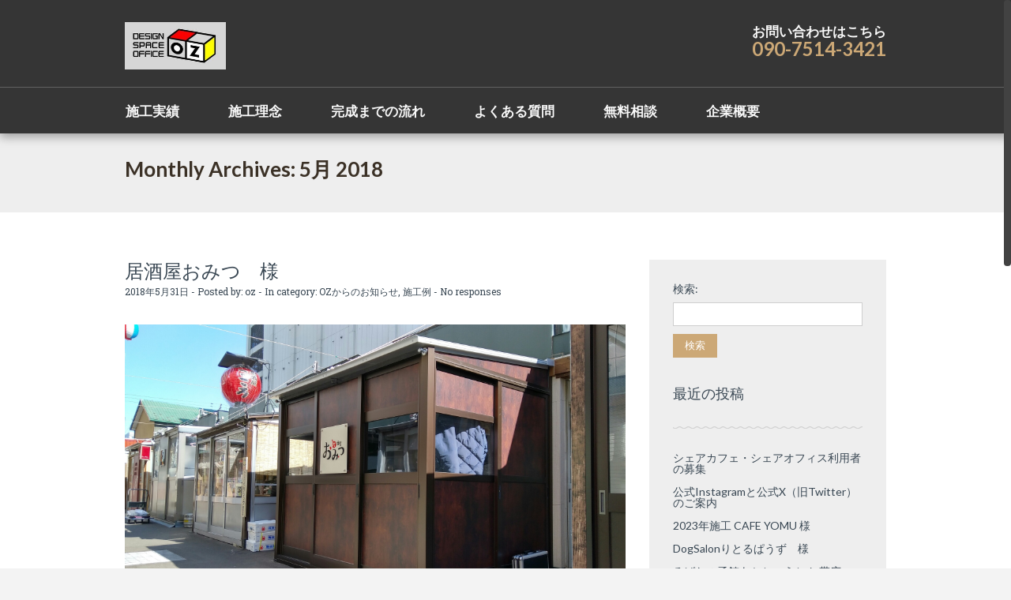

--- FILE ---
content_type: text/html; charset=UTF-8
request_url: http://oz-ds.com/2018/05/
body_size: 4325
content:
		<!DOCTYPE html>
<html lang="ja">
	<head>
		<meta name="viewport" content="width=device-width, initial-scale=1.0, user-scalable=no">
		<meta http-equiv="http://oz-ds.com/admin/wp-content/themes/lawyeria-lite/content-Type" content="text/html; charset=UTF-8" />
		<meta charset="UTF-8">
		<title>5月 | 2018 | デザインスペースOZ</title>

		<!--[if lt IE 9]>
		<script src="http://oz-ds.com/admin/wp-content/themes/lawyeria-lite/js/html5.js"></script>
		<link rel="stylesheet" href="http://oz-ds.com/admin/wp-content/themes/lawyeria-lite/css/ie.css" type="text/css">
		<![endif]-->	

		<link rel="alternate" type="application/rss+xml" title="デザインスペースOZ &raquo; フィード" href="http://oz-ds.com/feed/" />
<link rel="alternate" type="application/rss+xml" title="デザインスペースOZ &raquo; コメントフィード" href="http://oz-ds.com/comments/feed/" />
		<script type="text/javascript">
			window._wpemojiSettings = {"baseUrl":"http:\/\/s.w.org\/images\/core\/emoji\/72x72\/","ext":".png","source":{"concatemoji":"http:\/\/oz-ds.com\/admin\/wp-includes\/js\/wp-emoji-release.min.js?ver=4.3.34"}};
			!function(e,n,t){var a;function o(e){var t=n.createElement("canvas"),a=t.getContext&&t.getContext("2d");return!(!a||!a.fillText)&&(a.textBaseline="top",a.font="600 32px Arial","flag"===e?(a.fillText(String.fromCharCode(55356,56812,55356,56807),0,0),3e3<t.toDataURL().length):(a.fillText(String.fromCharCode(55357,56835),0,0),0!==a.getImageData(16,16,1,1).data[0]))}function i(e){var t=n.createElement("script");t.src=e,t.type="text/javascript",n.getElementsByTagName("head")[0].appendChild(t)}t.supports={simple:o("simple"),flag:o("flag")},t.DOMReady=!1,t.readyCallback=function(){t.DOMReady=!0},t.supports.simple&&t.supports.flag||(a=function(){t.readyCallback()},n.addEventListener?(n.addEventListener("DOMContentLoaded",a,!1),e.addEventListener("load",a,!1)):(e.attachEvent("onload",a),n.attachEvent("onreadystatechange",function(){"complete"===n.readyState&&t.readyCallback()})),(a=t.source||{}).concatemoji?i(a.concatemoji):a.wpemoji&&a.twemoji&&(i(a.twemoji),i(a.wpemoji)))}(window,document,window._wpemojiSettings);
		</script>
		<style type="text/css">
img.wp-smiley,
img.emoji {
	display: inline !important;
	border: none !important;
	box-shadow: none !important;
	height: 1em !important;
	width: 1em !important;
	margin: 0 .07em !important;
	vertical-align: -0.1em !important;
	background: none !important;
	padding: 0 !important;
}
</style>
<link rel='stylesheet' id='contact-form-7-css'  href='http://oz-ds.com/admin/wp-content/plugins/contact-form-7/includes/css/styles.css?ver=4.3' type='text/css' media='all' />
<link rel='stylesheet' id='parent-style-css'  href='http://oz-ds.com/admin/wp-content/themes/lawyeria-lite/style.css?ver=4.3.34' type='text/css' media='all' />
<link rel='stylesheet' id='lawyeria_lite_style-css'  href='http://oz-ds.com/admin/wp-content/themes/juridica/style.css?ver=1.0' type='text/css' media='all' />
<link rel='stylesheet' id='lawyeria_lite_fancybox-css'  href='http://oz-ds.com/admin/wp-content/themes/lawyeria-lite/css/jquery.fancybox.css?ver=1.0' type='text/css' media='all' />
<link rel='stylesheet' id='lawyeria_lite_font-css'  href='//fonts.googleapis.com/css?family=Lato%3A300%2C400%2C700%2C400italic%2C700italic%7CRoboto+Slab%3A300%2C100%2C400%2C700&#038;subset=latin%2Clatin-ext' type='text/css' media='all' />
	<style type="text/css">

				.wrap-elements {
		 position: relative !important;
		}
			</style>
		
	<script type='text/javascript' src='http://oz-ds.com/admin/wp-includes/js/jquery/jquery.js?ver=1.11.3'></script>
<script type='text/javascript' src='http://oz-ds.com/admin/wp-includes/js/jquery/jquery-migrate.min.js?ver=1.2.1'></script>
<link rel="EditURI" type="application/rsd+xml" title="RSD" href="http://oz-ds.com/admin/xmlrpc.php?rsd" />
<link rel="wlwmanifest" type="application/wlwmanifest+xml" href="http://oz-ds.com/admin/wp-includes/wlwmanifest.xml" /> 
<meta name="generator" content="WordPress 4.3.34" />
<script>
  (function(i,s,o,g,r,a,m){i['GoogleAnalyticsObject']=r;i[r]=i[r]||function(){
  (i[r].q=i[r].q||[]).push(arguments)},i[r].l=1*new Date();a=s.createElement(o),
  m=s.getElementsByTagName(o)[0];a.async=1;a.src=g;m.parentNode.insertBefore(a,m)
  })(window,document,'script','//www.google-analytics.com/analytics.js','ga');

  ga('create', 'UA-29370436-7', 'auto');
  ga('send', 'pageview');

</script>
	</head>
	<body class="archive date">
		<header>
			<div class="wide-header">
				<div class="wrapper cf">
					<div class="header-left cf">
						
                            <a class="logo" href="http://oz-ds.com" title="デザインスペースOZ"><img src="http://oz-ds.com/admin/wp-content/uploads/logos.jpg" alt="デザインスペースOZ" title="デザインスペースOZ" /></a>					</div><!--/div .header-left .cf-->
					<div class="header-contact">
    					お問い合わせはこちら    					<br />
    					<span>
    						                                    <a href="tel: 090-7514-3421" title="090-7514-3421">090-7514-3421</a>
    							    					</span><!--/span-->
					</div><!--/.header-contact-->
				</div><!--/div .wrapper-->
			</div><!--/div .wide-header-->
			<div class="wrapper cf">
			    <nav>
    				<div class="openresponsivemenu">
    					Open Menu    				</div><!--/div .openresponsivemenu-->
    				<div class="container-menu cf">
        				<div class="menu"><ul><li class="page_item page-item-5 page_item_has_children"><a href="http://oz-ds.com/construction-results/">施工実績</a><ul class='children'><li class="page_item page-item-758"><a href="http://oz-ds.com/construction-results/concepts-book/">コンセプトブック</a></li></ul></li><li class="page_item page-item-18"><a href="http://oz-ds.com/philosophy-schedule/">施工理念</a></li><li class="page_item page-item-801"><a href="http://oz-ds.com/schedule/">完成までの流れ</a></li><li class="page_item page-item-26"><a href="http://oz-ds.com/faq/">よくある質問</a></li><li class="page_item page-item-15 page_item_has_children"><a href="http://oz-ds.com/consultation/">無料相談</a><ul class='children'><li class="page_item page-item-48"><a href="http://oz-ds.com/consultation/form_josei/">助成金お問合せフォーム</a></li><li class="page_item page-item-50"><a href="http://oz-ds.com/consultation/form_tenant/">店舗・物件情報のご相談フォーム</a></li><li class="page_item page-item-803"><a href="http://oz-ds.com/consultation/friend-program/">紹介制度</a></li></ul></li><li class="page_item page-item-29"><a href="http://oz-ds.com/about/">企業概要</a></li></ul></div>
    				</div><!--/div .container-menu .cf-->
    			</nav><!--/nav .navigation-->
		    </div>
			<div class="wrapper">
						</div>	
			<section class="wide-nav">
				<div class="wrapper">
					<h3>
						Monthly Archives: 5月 2018					</h3><!--/h3-->
				</div><!--/div .wrapper-->
			</section><!--/section .wide-nav-->
		</header>
		<section id="content">
			<div class="wrapper cf">
				<div id="posts">
										<div id="post-607" class="post post-607 type-post status-publish format-standard has-post-thumbnail hentry category-news category-shop">
						<h3 class="post-title">
							<a href="http://oz-ds.com/2018/05/31/izakayaomitsu/" title="居酒屋おみつ　様">
								居酒屋おみつ　様							</a><!--/a-->
						</h3><!--/h3 .post-title-->
						<div class="post-meta">
							<span>
								2018年5月31日 - Posted by: <a href="http://oz-ds.com/author/oz/" title="oz の投稿" rel="author">oz</a> - In category: <a href="http://oz-ds.com/category/news/" rel="category tag">OZからのお知らせ</a>, <a href="http://oz-ds.com/category/shop/" rel="category tag">施工例</a> - <a href="http://oz-ds.com/2018/05/31/izakayaomitsu/#comments-template" title="No responses">No responses</a>
							</span><!--/span-->
						</div><!--/div .post-meta-->
														<div class="post-image">
									<img src="http://oz-ds.com/admin/wp-content/uploads/20170420_141713_HDR.jpg" alt="居酒屋おみつ　様" title="居酒屋おみつ　様" />
								</div><!--/.post-image-->
													<div class="post-excerpt">
							<p>&nbsp; &nbsp; &nbsp; &nbsp; &nbsp; 帯広駅前の名物スポット、より取り見取りの [&hellip;]</p>
						</div><!--/div .post-excerpt-->
						<a href="http://oz-ds.com/2018/05/31/izakayaomitsu/" title="Read More" class="read-more">
							<span>Read More</span>
						</a><!--/a .read-more-->
					</div><!--/div .post-->
										<div class="posts-navigation">
																	</div><!--/div .posts-navigation-->
				</div><!--/div #posts-->
				<aside id="sidebar-right">
	<div id="search-2" class="widget widget_search"><form role="search" method="get" id="searchform" class="searchform" action="http://oz-ds.com/">
				<div>
					<label class="screen-reader-text" for="s">検索:</label>
					<input type="text" value="" name="s" id="s" />
					<input type="submit" id="searchsubmit" value="検索" />
				</div>
			</form></div>		<div id="recent-posts-2" class="widget widget_recent_entries">		<div class="title-widget">最近の投稿</div>		<ul>
					<li>
				<a href="http://oz-ds.com/2025/07/14/%e3%82%b7%e3%82%a7%e3%82%a2%e3%82%ab%e3%83%95%e3%82%a7%e3%83%bb%e3%82%b7%e3%82%a7%e3%82%a2%e3%82%aa%e3%83%95%e3%82%a3%e3%82%b9%e5%88%a9%e7%94%a8%e8%80%85%e3%81%ae%e5%8b%9f%e9%9b%86/">シェアカフェ・シェアオフィス利用者の募集</a>
						</li>
					<li>
				<a href="http://oz-ds.com/2024/03/03/%e5%85%ac%e5%bc%8finstagram%e3%82%92%e9%96%8b%e8%a8%ad%e8%87%b4%e3%81%97%e3%81%be%e3%81%97%e3%81%9f%e3%80%82/">公式Instagramと公式X（旧Twitter）のご案内</a>
						</li>
					<li>
				<a href="http://oz-ds.com/2024/03/03/cafeyomu%e6%a7%98/">2023年施工 CAFE YOMU 様</a>
						</li>
					<li>
				<a href="http://oz-ds.com/2024/03/03/littlepaws/">DogSalonりとるぱうず　様</a>
						</li>
					<li>
				<a href="http://oz-ds.com/2018/11/08/hakodateakachouchin/">ろばたの函館あかちょうちん 帯広　様</a>
						</li>
				</ul>
		</div><div id="archives-2" class="widget widget_archive"><div class="title-widget">アーカイブ</div>		<ul>
	<li><a href='http://oz-ds.com/2025/07/'>2025年7月</a></li>
	<li><a href='http://oz-ds.com/2024/03/'>2024年3月</a></li>
	<li><a href='http://oz-ds.com/2018/11/'>2018年11月</a></li>
	<li><a href='http://oz-ds.com/2018/10/'>2018年10月</a></li>
	<li><a href='http://oz-ds.com/2018/05/'>2018年5月</a></li>
	<li><a href='http://oz-ds.com/2018/04/'>2018年4月</a></li>
	<li><a href='http://oz-ds.com/2018/03/'>2018年3月</a></li>
	<li><a href='http://oz-ds.com/2016/04/'>2016年4月</a></li>
	<li><a href='http://oz-ds.com/2016/03/'>2016年3月</a></li>
	<li><a href='http://oz-ds.com/2015/10/'>2015年10月</a></li>
		</ul>
</div><div id="categories-2" class="widget widget_categories"><div class="title-widget">カテゴリー</div>		<ul>
	<li class="cat-item cat-item-2"><a href="http://oz-ds.com/category/news/" >OZからのお知らせ</a>
</li>
	<li class="cat-item cat-item-3"><a href="http://oz-ds.com/category/shop/" >施工例</a>
</li>
		</ul>
</div></aside><!--/aside #sidebar-right-->			</div><!--/div .wrapper-->
		</section><!--/section #content-->
						<footer id="footer">
			<div class="wrapper cf">
				<div class="footer-margin-left cf">
					<div class="footer-box"></div>				</div><!--/div .footer-margin-left .cf-->
				<div class="lawyeria_lite_poweredby">2015 &copy;デザインスペースOZ</div>			</div><!--/div .wrapper .cf-->
		</footer><!--/footer #footer-->
		<script type='text/javascript' src='http://oz-ds.com/admin/wp-content/plugins/contact-form-7/includes/js/jquery.form.min.js?ver=3.51.0-2014.06.20'></script>
<script type='text/javascript'>
/* <![CDATA[ */
var _wpcf7 = {"loaderUrl":"http:\/\/oz-ds.com\/admin\/wp-content\/plugins\/contact-form-7\/images\/ajax-loader.gif","sending":"\u9001\u4fe1\u4e2d ..."};
/* ]]> */
</script>
<script type='text/javascript' src='http://oz-ds.com/admin/wp-content/plugins/contact-form-7/includes/js/scripts.js?ver=4.3'></script>
<script type='text/javascript' src='http://oz-ds.com/admin/wp-content/themes/lawyeria-lite/js/jquery.fancybox.js?ver=1.0'></script>
<script type='text/javascript' src='http://oz-ds.com/admin/wp-content/themes/lawyeria-lite/js/jquery.masonry.js?ver=1.0'></script>
<script type='text/javascript' src='http://oz-ds.com/admin/wp-content/themes/lawyeria-lite/js/scripts.js?ver=1.0'></script>
<script type='text/javascript' src='http://oz-ds.com/admin/wp-content/themes/juridica/js/jquery.nicescroll.js?ver=12121'></script>
<script type='text/javascript' src='http://oz-ds.com/admin/wp-content/themes/juridica/js/juridica-scripts.js?ver=12121'></script>
	</body>
</html>


--- FILE ---
content_type: text/plain
request_url: https://www.google-analytics.com/j/collect?v=1&_v=j102&a=262164461&t=pageview&_s=1&dl=http%3A%2F%2Foz-ds.com%2F2018%2F05%2F&ul=en-us%40posix&dt=5%E6%9C%88%20%7C%202018%20%7C%20%E3%83%87%E3%82%B6%E3%82%A4%E3%83%B3%E3%82%B9%E3%83%9A%E3%83%BC%E3%82%B9OZ&sr=1280x720&vp=1280x720&_u=IEBAAEABAAAAACAAI~&jid=234318569&gjid=873566060&cid=120886583.1769440140&tid=UA-29370436-7&_gid=2114378959.1769440140&_r=1&_slc=1&z=1254703297
body_size: -283
content:
2,cG-FJKPWMTSGM